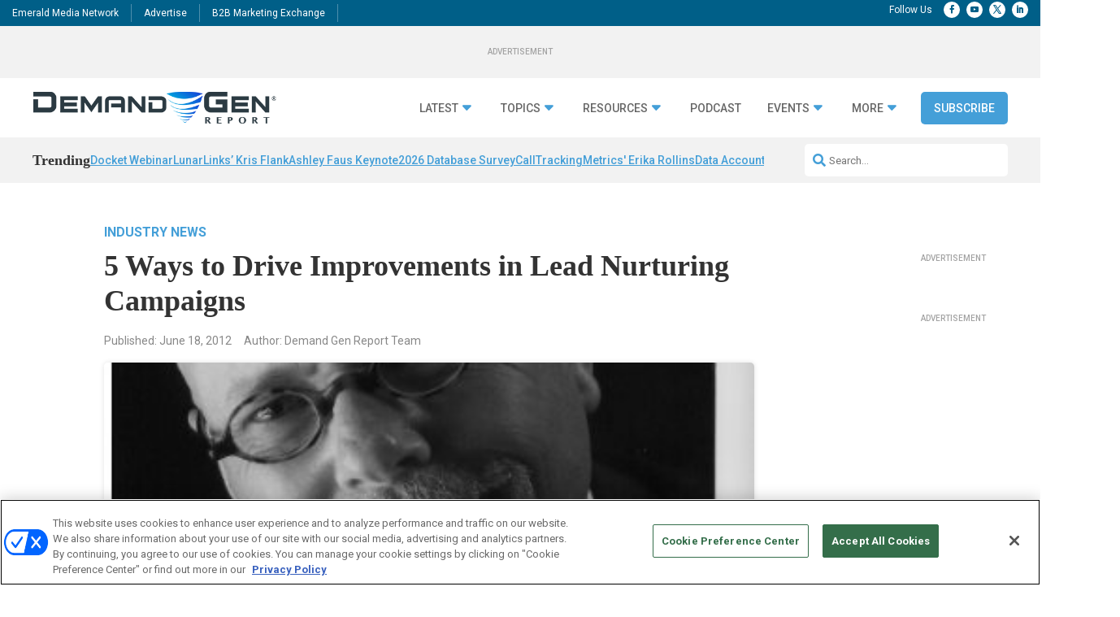

--- FILE ---
content_type: text/html; charset=utf-8
request_url: https://www.google.com/recaptcha/api2/aframe
body_size: 270
content:
<!DOCTYPE HTML><html><head><meta http-equiv="content-type" content="text/html; charset=UTF-8"></head><body><script nonce="UvVbqH4y54RHIVM6qK5M8Q">/** Anti-fraud and anti-abuse applications only. See google.com/recaptcha */ try{var clients={'sodar':'https://pagead2.googlesyndication.com/pagead/sodar?'};window.addEventListener("message",function(a){try{if(a.source===window.parent){var b=JSON.parse(a.data);var c=clients[b['id']];if(c){var d=document.createElement('img');d.src=c+b['params']+'&rc='+(localStorage.getItem("rc::a")?sessionStorage.getItem("rc::b"):"");window.document.body.appendChild(d);sessionStorage.setItem("rc::e",parseInt(sessionStorage.getItem("rc::e")||0)+1);localStorage.setItem("rc::h",'1768926837152');}}}catch(b){}});window.parent.postMessage("_grecaptcha_ready", "*");}catch(b){}</script></body></html>

--- FILE ---
content_type: application/javascript
request_url: https://ml314.com/utsync.ashx?pub=&adv=&et=0&eid=92151&ct=js&pi=&fp=&clid=&gpp=DBABLA~BVQqAAAACgA.QA&gpp_sid=7&if=0&ps=&cl=&mlt=&data=&&cp=https%3A%2F%2Fwww.demandgenreport.com%2Findustry-news%2F5-ways-to-drive-improvements-in-lead-nurturing-campaigns-2%2F20272%2F&pv=1768926838322_gho6ify8s&bl=en-us@posix&cb=7025489&return=&ht=&d=&dc=&si=1768926838322_gho6ify8s&cid=&s=1280x720&rp=&v=2.8.0.252
body_size: 804
content:
_ml.setFPI('3658442523134132265');_ml.syncCallback({"es":true,"ds":true});_ml.processTag({ url: 'https://idsync.rlcdn.com/395886.gif?partner_uid=3658442523134132265', type: 'img' });
_ml.processTag({ url: 'https://match.adsrvr.org/track/cmf/generic?ttd_pid=d0tro1j&ttd_tpi=1', type: 'img' });
_ml.processTag({ url: 'https://ib.adnxs.com/getuid?https://ml314.com/csync.ashx%3Ffp=$UID%26person_id=3658442523134132265%26eid=2', type: 'img' });
_ml.processTag({ url: 'https://trc.taboola.com/sg/bombora/1/cm?redirect=https://ml314.com/csync.ashx%3Ffp=<TUID>%26person_id=3658442523134132265%26eid=50077', type: 'img' });
